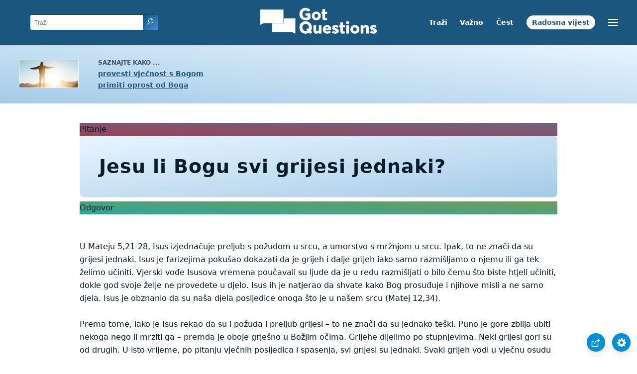

--- FILE ---
content_type: text/html
request_url: https://www.gotquestions.org/Hrvatski/grijesi-jednaki.html
body_size: 2919
content:
<!doctype html>
<html lang="hr">
<head>
<title>Jesu li Bogu svi grijesi jednaki?</title>
<META name="keywords" content="grijesi jednaki"><META name="description" content="Jesu li Bogu svi grijesi jednaki? Je li srdžba jednaka kao ubojstvo, a požuda jednaka kao preljub?">
<meta charset="utf-8"><meta name="viewport" content="width=device-width, initial-scale=1, user-scalable=no">
<link rel="stylesheet" type="text/css" href="https://www.gotquestions.org/style.css">
<link rel="canonical" itemprop="url" href="https://www.gotquestions.org/Hrvatski/grijesi-jednaki.html">
<script async src="https://www.googletagmanager.com/gtag/js?id=G-M7EVHFDMSZ"></script>
<script>
  window.dataLayer = window.dataLayer || [];
  function gtag(){dataLayer.push(arguments);}
  gtag('js', new Date());
  gtag('config', 'G-M7EVHFDMSZ');
</script>
</head>
<body data-site-theme="light">
<div class="fixed-button settings box-shadow"><img src="https://www.gotquestions.org/img/cogwheel.svg" alt="settings icon" onclick="settingsMenu(this)"></div>
<div class="fixed-button sharebutton box-shadow"><img src="https://www.gotquestions.org/img/share.svg" alt="share icon" onclick="shareMenu(this)"></div>
<header class="gradient-to-b" style="--color-start: var(--bgcolor-header-start);  --color-end: var(--bgcolor-header-end);">
<div class="searchbox desktop-show"><div class="search"><div class='gq-ac-placeholder header'></div></div></div>
<div class="logo-wrap"><a href="https://www.gotquestions.org/Hrvatski" class="logo"><img src="https://www.gotquestions.org/img/logo_2025_INTL.svg" alt="Odgovori na pitanja vezana uz Bibliju"></a></div>
<nav>
<ul>
<li><a href="trazi.html">Traži</a></li>
<li><a href="veoma-vazna-pitanja.html">Važno</a></li>
<li><a href="najcesca-pitanja.html">Čest</a></li>
<li><a href="radosna-vijest.html">Radosna vijest</a></li>
</ul>
<ul class="extra-menu modal-menu box-shadow">
<li class="mobile-show flex-half"><a href="trazi.html">Traži</a></li>
<li class="mobile-show flex-half"><a href="veoma-vazna-pitanja.html">Važno</a></li>
<li class="mobile-show flex-half"><a href="najcesca-pitanja.html">Čest</a></li>
<li class="mobile-show flex-half"><a href="pregled-biblije.html">Pregled Biblije</a></li>
<li><a href="katolicka-pitanja.html">Katolička pitanja</a></li>
<li class="mobile-show donate"><a href="radosna-vijest.html">Radosna vijest</a></li>
</ul>
<ul class="settings-menu modal-menu box-shadow">
<li>
<div class="toggle-wrap">
<span>Svijetla boja</span><input type="checkbox" checked id="toggle" class="checkbox" onclick="toggleTheme(this)" /><label for="toggle" class="switch"></label><span>Tamna boja</span>
</div>
</li>
<li><label for="font">Font</label><select name="font" id="font" onchange="changeFont()"><option value="system-ui">Zadani</option><option value="Arial">Arial</option><option value="Verdana">Verdana</option><option value="Helvetica">Helvetica</option><option value="Tahoma">Tahoma</option><option value="Georgia">Georgia</option><option value="Times New Roman">Times New Roman</option></select></li>
<li><label for="lineheight">Visina crte</label><select name="lineheight" id="lineheight" onchange="changeLineHeight()"><option value="1.4">Zadani</option><option value="1">1.0</option><option value="1.2">1.2</option><option value="1.5">1.5</option><option value="2">2</option></select></li>
<li><label for="fontsize">Veličina fonta</label><select name="fontsize" id="fontsize" onchange="changeFontSize()"><option value="1">Zadani</option><option value="1">1.0</option><option value="1.2">1.2</option><option value="1.5">1.5</option><option value="2">2</option></select></li>
</ul>
<ul class="final-menu modal-menu box-shadow">
<li><a href="https://www.facebook.com/sharer.php?u=https://www.gotquestions.org/" class="fb"><img src="https://www.gotquestions.org/img/logo-fb-simple.svg" alt="Facebook icon">Facebook</a></li>
<li><a href="http://twitter.com/share?url=https://www.gotquestions.org/" class="tw"><img src="https://www.gotquestions.org/img/logo-twitter.svg" alt="Twitter icon">Twitter</a></li>
<li><a href="https://pinterest.com/pin/create/link/?url=https://www.gotquestions.org/" class="pi"><img src="https://www.gotquestions.org/img/logo-pinterest.svg" alt="Pinterest icon">Pinterest</a></li>
<li><a class="SendEmail" href=""><img src="https://www.gotquestions.org/img/letter.svg" alt="Email icon">Email</a></li>
</ul>
<img src="https://www.gotquestions.org/img/menu.svg" class="menu-icon" alt="Menu icon" onclick="extraMenu(this)">
</nav>
</header>
<div class="featured gradient-to-tr" style="--color-start: var(--bgcolor-featured-start); --color-end: var(--bgcolor-featured-end)">
<div class="featured-left">
<h5>Saznajte kako ...</h5>
<h4><a href="Vjecni-zivot.html">provesti vječnost s Bogom</a></h4>
<h4><a href="primi-oprostenje-Boga.html">primiti oprost od Boga</a></h4>
</div>
</div>
<main>
<section class="content-wrap gradient-to-b" style="--color-start: var(--bgcolor-content-start); --color-end: var(--bgcolor-content-end);" ><div class="content">
<div class="label gradient-to-tr" style="--color-start: #96445a; --color-end: #6f637e;">Pitanje</div>
<h1>Jesu li Bogu svi grijesi jednaki?</h1>
<div class="label  gradient-to-tr" style="--color-start: #29a699; --color-end: #749c5a;">Odgovor</div><br><br>
U Mateju 5,21-28, Isus izjednačuje preljub s požudom u srcu, a umorstvo s mržnjom u srcu. Ipak, to ne znači da su grijesi jednaki. Isus je farizejima pokušao dokazati da je grijeh i dalje grijeh iako samo razmišljamo o njemu ili ga tek želimo učiniti. Vjerski vođe Isusova vremena poučavali su ljude da je u redu razmišljati o bilo čemu što biste htjeli učiniti, dokle god svoje želje ne provedete u djelo. Isus ih je natjerao da shvate kako Bog prosuđuje i njihove misli a ne samo djela. Isus je obznanio da su naša djela posljedice onoga što je u našem srcu (Matej 12,34).<br><br>
Prema tome, iako je Isus rekao da su i požuda i preljub grijesi – to ne znači da su jednako teški. Puno je gore zbilja ubiti nekoga nego li mrziti ga – premda je oboje grješno u Božjim očima. Grijehe dijelimo po stupnjevima. Neki grijesi gori su od drugih. U isto vrijeme, po pitanju vječnih posljedica i spasenja, svi grijesi su jednaki. Svaki grijeh vodi u vječnu osudu (Rimljanima 6,23). Svi grijesi, bez obzira koliko su »mali«, upućeni su protiv beskonačnog i vječnog Boga, tako da zaslužuju beskonačnu i vječnu kaznu. Nadalje, nema grijeha koji je toliko »velik« da ga Bog ne može oprostiti. Isus je umro da plati kaznu za grijeh (1. Ivanova 2,2). Isus je umro za SVE naše grijehe (2. Korinćanima 5,21). Jesu li Bogu svi grijesi jednaki? Jesu i nisu. Po ozbiljnosti? Nisu. Po kazni? Jesu. Po mogućnosti oproštenja? Jesu.<br><br>
<a href="https://www.gotquestions.org/sins-equal.html">English</a><br><br>
<hr><br>
<center><strong class="return">
<a class="button-link box-shadow" href="https://www.gotquestions.org/Hrvatski">Vratite se na hrvatsku naslovnu stranicu</a><br><br>
Jesu li Bogu svi grijesi jednaki?</strong></center>
</div>
</section>
<section class="share gradient-to-b" style="--color-start: #073D60; --color-end: #0A3652;">
<span>Podijelite ovu stranicu:</span>
<a href="https://www.facebook.com/sharer.php?u=https://www.gotquestions.org/" class="fb"><img src="https://www.gotquestions.org/img/logo-fb-simple.svg" alt="Facebook icon"></a>
<a href="http://twitter.com/share?url=https://www.gotquestions.org/" class="tw"><img src="https://www.gotquestions.org/img/logo-twitter.svg" alt="Twitter icon"></a>
<a href="https://pinterest.com/pin/create/link/?url=https://www.gotquestions.org/" class="pi"><img src="https://www.gotquestions.org/img/logo-pinterest.svg" alt="Pinterest icon"></a>
<a class="SendEmail" href=""><img src="https://www.gotquestions.org/img/letter.svg" alt="Email icon"></a>
</section>
</main>
<footer>
<div class="grid"><div>
<div class="logo"></div>
</div>
<div class="network">
</div>
<div class="apps">
<a href="https://apps.apple.com/us/app/got-questions/id366553550" target="_blank" rel="noopener" onClick="gtag('event', 'download', {'event_category':'engagement', 'event_label':'ios-app'});"><img src="https://www.gotquestions.org/img/apple-appstore.svg" class="appSource"></a>
<a href="https://play.google.com/store/apps/details?id=com.gotquestions.gqandapp" target="_blank" rel="noopener" onClick="gtag('event', 'download', {'event_category':'engagement', 'event_label':'android-app'});"><img src="https://www.gotquestions.org/img/google-play.svg" class="appSource"></a>
</div>
</div>
</footer>
<div class="bottom"><center>&copy; Copyright Got Questions Ministries</center></div>
<script src="gqscripts2021-HR.js"></script>
</body>
</html>